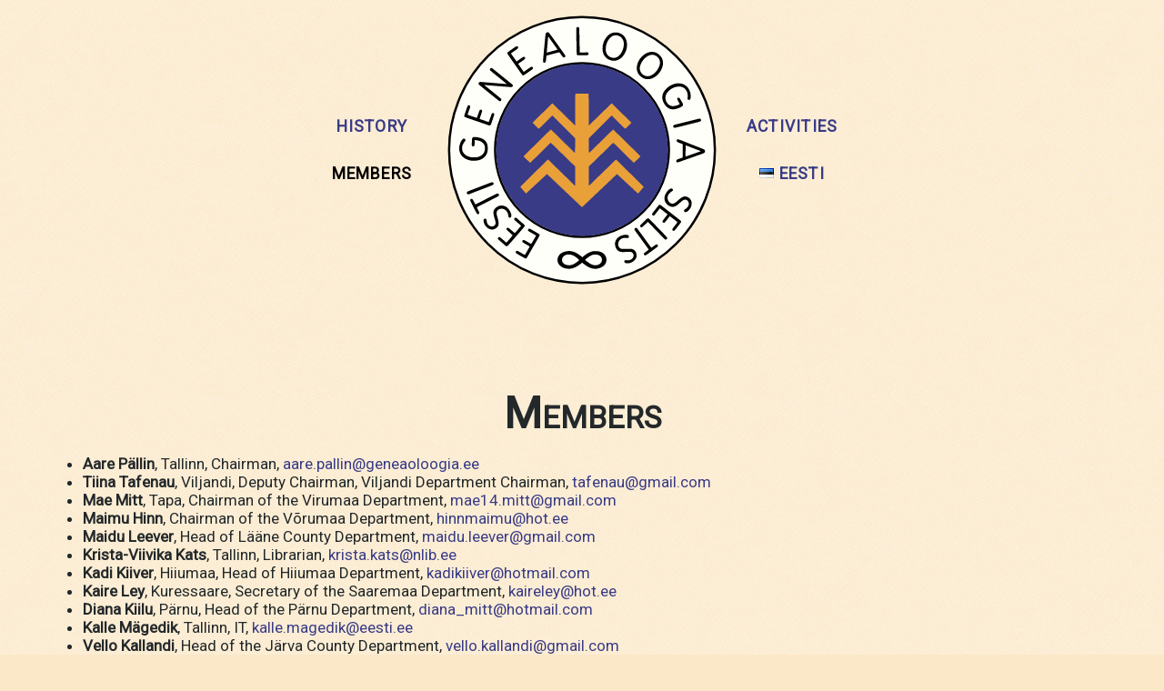

--- FILE ---
content_type: text/html; charset=UTF-8
request_url: https://www.genealoogia.ee/en/members/
body_size: 5553
content:
<!DOCTYPE html>
<html lang="en">

<head>
  <meta charset="utf-8" />
  <meta name="viewport" content="width=device-width, initial-scale=1" />

  <title>Eesti Genealoogia Selts — Members</title>
  <meta name="description" content="Estonian Genealogical Society is an association of family tree researchers. Founded under the leadership of those interested in Tallinn genealogy on May 5, 1990." />
  <meta name="theme-color" content="#393b86" />

  <link rel="icon" type="image/x-icon" href="https://www.genealoogia.ee/en/favicon.ico" />
  <link rel="icon" type="image/png" href="https://www.genealoogia.ee/en/favicon.png" />
  <link rel="icon" type="image/svg+xml" href="https://www.genealoogia.ee/en/favicon.svg" />

  <meta property="og:title" content="Eesti Genealoogia Selts — Members" />
  <meta property="og:description" content="Estonian Genealogical Society is an association of family tree researchers. Founded under the leadership of those interested in Tallinn genealogy on May 5, 1990." />
  <meta property="og:image" content="https://genealoogia.ee/wp-content/uploads/2021/04/logo.png">
  <meta property="og:locale" content="en" />

  <meta name='robots' content='max-image-preview:large' />
<link rel="alternate" href="https://www.genealoogia.ee/liikmed/" hreflang="et" />
<link rel="alternate" href="https://www.genealoogia.ee/en/members/" hreflang="en" />
<style id='wp-img-auto-sizes-contain-inline-css' type='text/css'>
img:is([sizes=auto i],[sizes^="auto," i]){contain-intrinsic-size:3000px 1500px}
/*# sourceURL=wp-img-auto-sizes-contain-inline-css */
</style>
<style id='wp-block-library-inline-css' type='text/css'>
:root{--wp-block-synced-color:#7a00df;--wp-block-synced-color--rgb:122,0,223;--wp-bound-block-color:var(--wp-block-synced-color);--wp-editor-canvas-background:#ddd;--wp-admin-theme-color:#007cba;--wp-admin-theme-color--rgb:0,124,186;--wp-admin-theme-color-darker-10:#006ba1;--wp-admin-theme-color-darker-10--rgb:0,107,160.5;--wp-admin-theme-color-darker-20:#005a87;--wp-admin-theme-color-darker-20--rgb:0,90,135;--wp-admin-border-width-focus:2px}@media (min-resolution:192dpi){:root{--wp-admin-border-width-focus:1.5px}}.wp-element-button{cursor:pointer}:root .has-very-light-gray-background-color{background-color:#eee}:root .has-very-dark-gray-background-color{background-color:#313131}:root .has-very-light-gray-color{color:#eee}:root .has-very-dark-gray-color{color:#313131}:root .has-vivid-green-cyan-to-vivid-cyan-blue-gradient-background{background:linear-gradient(135deg,#00d084,#0693e3)}:root .has-purple-crush-gradient-background{background:linear-gradient(135deg,#34e2e4,#4721fb 50%,#ab1dfe)}:root .has-hazy-dawn-gradient-background{background:linear-gradient(135deg,#faaca8,#dad0ec)}:root .has-subdued-olive-gradient-background{background:linear-gradient(135deg,#fafae1,#67a671)}:root .has-atomic-cream-gradient-background{background:linear-gradient(135deg,#fdd79a,#004a59)}:root .has-nightshade-gradient-background{background:linear-gradient(135deg,#330968,#31cdcf)}:root .has-midnight-gradient-background{background:linear-gradient(135deg,#020381,#2874fc)}:root{--wp--preset--font-size--normal:16px;--wp--preset--font-size--huge:42px}.has-regular-font-size{font-size:1em}.has-larger-font-size{font-size:2.625em}.has-normal-font-size{font-size:var(--wp--preset--font-size--normal)}.has-huge-font-size{font-size:var(--wp--preset--font-size--huge)}.has-text-align-center{text-align:center}.has-text-align-left{text-align:left}.has-text-align-right{text-align:right}.has-fit-text{white-space:nowrap!important}#end-resizable-editor-section{display:none}.aligncenter{clear:both}.items-justified-left{justify-content:flex-start}.items-justified-center{justify-content:center}.items-justified-right{justify-content:flex-end}.items-justified-space-between{justify-content:space-between}.screen-reader-text{border:0;clip-path:inset(50%);height:1px;margin:-1px;overflow:hidden;padding:0;position:absolute;width:1px;word-wrap:normal!important}.screen-reader-text:focus{background-color:#ddd;clip-path:none;color:#444;display:block;font-size:1em;height:auto;left:5px;line-height:normal;padding:15px 23px 14px;text-decoration:none;top:5px;width:auto;z-index:100000}html :where(.has-border-color){border-style:solid}html :where([style*=border-top-color]){border-top-style:solid}html :where([style*=border-right-color]){border-right-style:solid}html :where([style*=border-bottom-color]){border-bottom-style:solid}html :where([style*=border-left-color]){border-left-style:solid}html :where([style*=border-width]){border-style:solid}html :where([style*=border-top-width]){border-top-style:solid}html :where([style*=border-right-width]){border-right-style:solid}html :where([style*=border-bottom-width]){border-bottom-style:solid}html :where([style*=border-left-width]){border-left-style:solid}html :where(img[class*=wp-image-]){height:auto;max-width:100%}:where(figure){margin:0 0 1em}html :where(.is-position-sticky){--wp-admin--admin-bar--position-offset:var(--wp-admin--admin-bar--height,0px)}@media screen and (max-width:600px){html :where(.is-position-sticky){--wp-admin--admin-bar--position-offset:0px}}

/*# sourceURL=wp-block-library-inline-css */
</style><style id='wp-block-list-inline-css' type='text/css'>
ol,ul{box-sizing:border-box}:root :where(.wp-block-list.has-background){padding:1.25em 2.375em}
/*# sourceURL=https://www.genealoogia.ee/wp-includes/blocks/list/style.min.css */
</style>
<style id='global-styles-inline-css' type='text/css'>
:root{--wp--preset--aspect-ratio--square: 1;--wp--preset--aspect-ratio--4-3: 4/3;--wp--preset--aspect-ratio--3-4: 3/4;--wp--preset--aspect-ratio--3-2: 3/2;--wp--preset--aspect-ratio--2-3: 2/3;--wp--preset--aspect-ratio--16-9: 16/9;--wp--preset--aspect-ratio--9-16: 9/16;--wp--preset--color--black: #000000;--wp--preset--color--cyan-bluish-gray: #abb8c3;--wp--preset--color--white: #ffffff;--wp--preset--color--pale-pink: #f78da7;--wp--preset--color--vivid-red: #cf2e2e;--wp--preset--color--luminous-vivid-orange: #ff6900;--wp--preset--color--luminous-vivid-amber: #fcb900;--wp--preset--color--light-green-cyan: #7bdcb5;--wp--preset--color--vivid-green-cyan: #00d084;--wp--preset--color--pale-cyan-blue: #8ed1fc;--wp--preset--color--vivid-cyan-blue: #0693e3;--wp--preset--color--vivid-purple: #9b51e0;--wp--preset--gradient--vivid-cyan-blue-to-vivid-purple: linear-gradient(135deg,rgb(6,147,227) 0%,rgb(155,81,224) 100%);--wp--preset--gradient--light-green-cyan-to-vivid-green-cyan: linear-gradient(135deg,rgb(122,220,180) 0%,rgb(0,208,130) 100%);--wp--preset--gradient--luminous-vivid-amber-to-luminous-vivid-orange: linear-gradient(135deg,rgb(252,185,0) 0%,rgb(255,105,0) 100%);--wp--preset--gradient--luminous-vivid-orange-to-vivid-red: linear-gradient(135deg,rgb(255,105,0) 0%,rgb(207,46,46) 100%);--wp--preset--gradient--very-light-gray-to-cyan-bluish-gray: linear-gradient(135deg,rgb(238,238,238) 0%,rgb(169,184,195) 100%);--wp--preset--gradient--cool-to-warm-spectrum: linear-gradient(135deg,rgb(74,234,220) 0%,rgb(151,120,209) 20%,rgb(207,42,186) 40%,rgb(238,44,130) 60%,rgb(251,105,98) 80%,rgb(254,248,76) 100%);--wp--preset--gradient--blush-light-purple: linear-gradient(135deg,rgb(255,206,236) 0%,rgb(152,150,240) 100%);--wp--preset--gradient--blush-bordeaux: linear-gradient(135deg,rgb(254,205,165) 0%,rgb(254,45,45) 50%,rgb(107,0,62) 100%);--wp--preset--gradient--luminous-dusk: linear-gradient(135deg,rgb(255,203,112) 0%,rgb(199,81,192) 50%,rgb(65,88,208) 100%);--wp--preset--gradient--pale-ocean: linear-gradient(135deg,rgb(255,245,203) 0%,rgb(182,227,212) 50%,rgb(51,167,181) 100%);--wp--preset--gradient--electric-grass: linear-gradient(135deg,rgb(202,248,128) 0%,rgb(113,206,126) 100%);--wp--preset--gradient--midnight: linear-gradient(135deg,rgb(2,3,129) 0%,rgb(40,116,252) 100%);--wp--preset--font-size--small: 13px;--wp--preset--font-size--medium: 20px;--wp--preset--font-size--large: 36px;--wp--preset--font-size--x-large: 42px;--wp--preset--spacing--20: 0.44rem;--wp--preset--spacing--30: 0.67rem;--wp--preset--spacing--40: 1rem;--wp--preset--spacing--50: 1.5rem;--wp--preset--spacing--60: 2.25rem;--wp--preset--spacing--70: 3.38rem;--wp--preset--spacing--80: 5.06rem;--wp--preset--shadow--natural: 6px 6px 9px rgba(0, 0, 0, 0.2);--wp--preset--shadow--deep: 12px 12px 50px rgba(0, 0, 0, 0.4);--wp--preset--shadow--sharp: 6px 6px 0px rgba(0, 0, 0, 0.2);--wp--preset--shadow--outlined: 6px 6px 0px -3px rgb(255, 255, 255), 6px 6px rgb(0, 0, 0);--wp--preset--shadow--crisp: 6px 6px 0px rgb(0, 0, 0);}:where(.is-layout-flex){gap: 0.5em;}:where(.is-layout-grid){gap: 0.5em;}body .is-layout-flex{display: flex;}.is-layout-flex{flex-wrap: wrap;align-items: center;}.is-layout-flex > :is(*, div){margin: 0;}body .is-layout-grid{display: grid;}.is-layout-grid > :is(*, div){margin: 0;}:where(.wp-block-columns.is-layout-flex){gap: 2em;}:where(.wp-block-columns.is-layout-grid){gap: 2em;}:where(.wp-block-post-template.is-layout-flex){gap: 1.25em;}:where(.wp-block-post-template.is-layout-grid){gap: 1.25em;}.has-black-color{color: var(--wp--preset--color--black) !important;}.has-cyan-bluish-gray-color{color: var(--wp--preset--color--cyan-bluish-gray) !important;}.has-white-color{color: var(--wp--preset--color--white) !important;}.has-pale-pink-color{color: var(--wp--preset--color--pale-pink) !important;}.has-vivid-red-color{color: var(--wp--preset--color--vivid-red) !important;}.has-luminous-vivid-orange-color{color: var(--wp--preset--color--luminous-vivid-orange) !important;}.has-luminous-vivid-amber-color{color: var(--wp--preset--color--luminous-vivid-amber) !important;}.has-light-green-cyan-color{color: var(--wp--preset--color--light-green-cyan) !important;}.has-vivid-green-cyan-color{color: var(--wp--preset--color--vivid-green-cyan) !important;}.has-pale-cyan-blue-color{color: var(--wp--preset--color--pale-cyan-blue) !important;}.has-vivid-cyan-blue-color{color: var(--wp--preset--color--vivid-cyan-blue) !important;}.has-vivid-purple-color{color: var(--wp--preset--color--vivid-purple) !important;}.has-black-background-color{background-color: var(--wp--preset--color--black) !important;}.has-cyan-bluish-gray-background-color{background-color: var(--wp--preset--color--cyan-bluish-gray) !important;}.has-white-background-color{background-color: var(--wp--preset--color--white) !important;}.has-pale-pink-background-color{background-color: var(--wp--preset--color--pale-pink) !important;}.has-vivid-red-background-color{background-color: var(--wp--preset--color--vivid-red) !important;}.has-luminous-vivid-orange-background-color{background-color: var(--wp--preset--color--luminous-vivid-orange) !important;}.has-luminous-vivid-amber-background-color{background-color: var(--wp--preset--color--luminous-vivid-amber) !important;}.has-light-green-cyan-background-color{background-color: var(--wp--preset--color--light-green-cyan) !important;}.has-vivid-green-cyan-background-color{background-color: var(--wp--preset--color--vivid-green-cyan) !important;}.has-pale-cyan-blue-background-color{background-color: var(--wp--preset--color--pale-cyan-blue) !important;}.has-vivid-cyan-blue-background-color{background-color: var(--wp--preset--color--vivid-cyan-blue) !important;}.has-vivid-purple-background-color{background-color: var(--wp--preset--color--vivid-purple) !important;}.has-black-border-color{border-color: var(--wp--preset--color--black) !important;}.has-cyan-bluish-gray-border-color{border-color: var(--wp--preset--color--cyan-bluish-gray) !important;}.has-white-border-color{border-color: var(--wp--preset--color--white) !important;}.has-pale-pink-border-color{border-color: var(--wp--preset--color--pale-pink) !important;}.has-vivid-red-border-color{border-color: var(--wp--preset--color--vivid-red) !important;}.has-luminous-vivid-orange-border-color{border-color: var(--wp--preset--color--luminous-vivid-orange) !important;}.has-luminous-vivid-amber-border-color{border-color: var(--wp--preset--color--luminous-vivid-amber) !important;}.has-light-green-cyan-border-color{border-color: var(--wp--preset--color--light-green-cyan) !important;}.has-vivid-green-cyan-border-color{border-color: var(--wp--preset--color--vivid-green-cyan) !important;}.has-pale-cyan-blue-border-color{border-color: var(--wp--preset--color--pale-cyan-blue) !important;}.has-vivid-cyan-blue-border-color{border-color: var(--wp--preset--color--vivid-cyan-blue) !important;}.has-vivid-purple-border-color{border-color: var(--wp--preset--color--vivid-purple) !important;}.has-vivid-cyan-blue-to-vivid-purple-gradient-background{background: var(--wp--preset--gradient--vivid-cyan-blue-to-vivid-purple) !important;}.has-light-green-cyan-to-vivid-green-cyan-gradient-background{background: var(--wp--preset--gradient--light-green-cyan-to-vivid-green-cyan) !important;}.has-luminous-vivid-amber-to-luminous-vivid-orange-gradient-background{background: var(--wp--preset--gradient--luminous-vivid-amber-to-luminous-vivid-orange) !important;}.has-luminous-vivid-orange-to-vivid-red-gradient-background{background: var(--wp--preset--gradient--luminous-vivid-orange-to-vivid-red) !important;}.has-very-light-gray-to-cyan-bluish-gray-gradient-background{background: var(--wp--preset--gradient--very-light-gray-to-cyan-bluish-gray) !important;}.has-cool-to-warm-spectrum-gradient-background{background: var(--wp--preset--gradient--cool-to-warm-spectrum) !important;}.has-blush-light-purple-gradient-background{background: var(--wp--preset--gradient--blush-light-purple) !important;}.has-blush-bordeaux-gradient-background{background: var(--wp--preset--gradient--blush-bordeaux) !important;}.has-luminous-dusk-gradient-background{background: var(--wp--preset--gradient--luminous-dusk) !important;}.has-pale-ocean-gradient-background{background: var(--wp--preset--gradient--pale-ocean) !important;}.has-electric-grass-gradient-background{background: var(--wp--preset--gradient--electric-grass) !important;}.has-midnight-gradient-background{background: var(--wp--preset--gradient--midnight) !important;}.has-small-font-size{font-size: var(--wp--preset--font-size--small) !important;}.has-medium-font-size{font-size: var(--wp--preset--font-size--medium) !important;}.has-large-font-size{font-size: var(--wp--preset--font-size--large) !important;}.has-x-large-font-size{font-size: var(--wp--preset--font-size--x-large) !important;}
/*# sourceURL=global-styles-inline-css */
</style>

<style id='classic-theme-styles-inline-css' type='text/css'>
/*! This file is auto-generated */
.wp-block-button__link{color:#fff;background-color:#32373c;border-radius:9999px;box-shadow:none;text-decoration:none;padding:calc(.667em + 2px) calc(1.333em + 2px);font-size:1.125em}.wp-block-file__button{background:#32373c;color:#fff;text-decoration:none}
/*# sourceURL=/wp-includes/css/classic-themes.min.css */
</style>
<link rel='stylesheet' id='vlp-public-css' href='https://www.genealoogia.ee/wp-content/plugins/visual-link-preview/dist/public.css?ver=2.2.9' type='text/css' media='all' />
<link rel='stylesheet' id='tablepress-default-css' href='https://www.genealoogia.ee/wp-content/plugins/tablepress/css/build/default.css?ver=3.2.6' type='text/css' media='all' />
<link rel='stylesheet' id='style-css' href='https://www.genealoogia.ee/wp-content/themes/genealoogia/style.css?ver=6.9' type='text/css' media='all' />
<link rel="preconnect" href="https://fonts.googleapis.com">
<link rel="preconnect" href="https://fonts.gstatic.com" crossorigin>
<link href="https://fonts.googleapis.com/css2?family=Roboto&display=swap" rel="stylesheet"></head>

<body class="main-website">
  <header class="site-header">
    <nav>

	<a href="https://www.genealoogia.ee/en" title="EGeS">
	  <img 
	    src="https://www.genealoogia.ee/wp-content/themes/genealoogia/img/logo.svg" 
	    alt="EGeS" 
	  />
	</a>
	
	<ul id="menu-menu" class="menu"><li id="menu-item-301" class="menu-item menu-item-type-post_type menu-item-object-page menu-item-301"><a href="https://www.genealoogia.ee/en/history/">History</a></li>
<li id="menu-item-300" class="menu-item menu-item-type-post_type menu-item-object-page menu-item-300"><a href="https://www.genealoogia.ee/en/activities/">Activities</a></li>
<li id="menu-item-396" class="menu-item menu-item-type-post_type menu-item-object-page current-menu-item page_item page-item-389 current_page_item menu-item-396"><a href="https://www.genealoogia.ee/en/members/" aria-current="page">Members</a></li>
<li id="menu-item-235-et" class="lang-item lang-item-2 lang-item-et lang-item-first menu-item menu-item-type-custom menu-item-object-custom menu-item-235-et"><a href="https://www.genealoogia.ee/liikmed/" hreflang="et" lang="et"><img src="[data-uri]" alt="" width="16" height="11" style="width: 16px; height: 11px;" /><span style="margin-left:0.3em;">Eesti</span></a></li>
</ul>	
</nav>
  </header>
  
  <main class="site-main">

    <article class="post-389 page type-page status-publish hentry">
                
        <h1>Members</h1>
        
<ul class="wp-block-list">
<li><strong>Aare Pällin</strong>, Tallinn, Chairman,&nbsp;<a href="mailto:aare.pallin@geneaoloogia.ee">aare.pallin@geneaoloogia.ee</a></li>



<li><strong>Tiina&nbsp;Tafenau</strong>, Viljandi, Deputy Chairman, Viljandi Department Chairman,&nbsp;<a href="mailto:tafenau@gmail.com">tafenau@gmail.com</a></li>



<li><strong>Mae</strong> <strong>Mitt</strong>, Tapa, Chairman of the Virumaa Department, <a href="mailto:mae14.mitt@gmail.com" data-type="mailto" data-id="mailto:mae14.mitt@gmail.com">mae14.mitt@gmail.com</a></li>



<li><strong>Maimu Hinn</strong>, Chairman of the Võrumaa Department,&nbsp;<a href="mailto:hinnmaimu@hot.ee">hinnmaimu@hot.ee</a></li>



<li><strong>Maidu Leever</strong>, Head of Lääne County Department,&nbsp;<a rel="noreferrer noopener" href="mailto:maidu.leever@gmail.com" target="_blank">maidu.leever@gmail.com</a></li>



<li><strong>Krista-Viivika&nbsp;Kats</strong>, Tallinn, Librarian,&nbsp;<a href="mailto:krista.kats@nlib.ee">krista.kats@nlib.ee</a></li>



<li><strong>Kadi Kiiver</strong>, Hiiumaa, Head of Hiiumaa Department,&nbsp;<a href="mailto:kadikiiver@hotmail.com">kadikiiver@hotmail.com</a></li>



<li><strong>Kaire Ley</strong>, Kuressaare, Secretary of the Saaremaa Department,&nbsp;<a href="mailto:kaireley@hot.ee">kaireley@hot.ee</a></li>



<li><strong>Diana Kiilu</strong>, Pärnu, Head of the Pärnu Department,&nbsp;<a href="mailto:diana_mitt@hotmail.com">diana_mitt@hotmail.com</a></li>



<li><strong>Kalle&nbsp;Mägedik</strong>, Tallinn, IT,&nbsp;<a href="mailto:kalle.magedik@eesti.ee">kalle.magedik@eesti.ee</a>&nbsp;</li>



<li><strong>Vello Kallandi</strong>, Head of the Järva County Department,&nbsp;<a href="mailto:vello.kallandi@gmail.com">vello.kallandi@gmail.com</a></li>



<li><strong>Eva&nbsp;Niglas</strong>, Tallinn, Secretary of the society,&nbsp;<a href="mailto:evaniglas@hotmail.com">evaniglas@hotmail.com</a></li>



<li><strong>Fred Puss</strong>, Tartu,&nbsp;<a href="mailto:fred@isik.ee">fred@isik.ee</a></li>



<li><strong>Vilja Pärn</strong>, Tartu, Editor of the society’s publications, Head of Tartu Department,&nbsp;<a href="mailto:bent.vilja@gmail.com">bent.vilja@gmail.com</a></li>



<li><strong>Marita Radiko</strong>, Rapla, Head of Rapla Department,&nbsp;<a href="mailto:maritaradiko@gmail.com">maritaradiko@gmail.com</a></li>



<li><strong>Kalmer</strong> <strong>Saar</strong>, Tallinn, Chairman of the Tallinn Department,&nbsp;<a href="mailto:aresaarne@gmail.com">kalmer.saar.001@mail.ee</a></li>



<li><strong>Viivi Sirmais</strong>, Valga, Chairman of the Valga County Department,&nbsp;<a href="mailto:sirvi@hot.ee">sirvi@hot.ee</a></li>



<li><strong>Jaan Tagaväli</strong>, Tallinn, Adviser,&nbsp;<a href="mailto:jaan.tagavali@mail.ee">jaan.tagavali@mail.ee</a></li>
</ul>
    </article>
    
		<footer class="site-footer">
			<nav>

	<a href="https://www.genealoogia.ee/en" title="EGeS">
	  <img 
	    src="https://www.genealoogia.ee/wp-content/themes/genealoogia/img/logo.svg" 
	    alt="EGeS" 
	  />
	</a>
	
	<ul id="menu-menu-1" class="menu"><li class="menu-item menu-item-type-post_type menu-item-object-page menu-item-301"><a href="https://www.genealoogia.ee/en/history/">History</a></li>
<li class="menu-item menu-item-type-post_type menu-item-object-page menu-item-300"><a href="https://www.genealoogia.ee/en/activities/">Activities</a></li>
<li class="menu-item menu-item-type-post_type menu-item-object-page current-menu-item page_item page-item-389 current_page_item menu-item-396"><a href="https://www.genealoogia.ee/en/members/" aria-current="page">Members</a></li>
<li class="lang-item lang-item-2 lang-item-et lang-item-first menu-item menu-item-type-custom menu-item-object-custom menu-item-235-et"><a href="https://www.genealoogia.ee/liikmed/" hreflang="et" lang="et"><img src="[data-uri]" alt="" width="16" height="11" style="width: 16px; height: 11px;" /><span style="margin-left:0.3em;">Eesti</span></a></li>
</ul>	
</nav>

			<form role="search" method="get" class="searchform" action="https://www.genealoogia.ee/en/"><label class="screen-reader-text" for="s">Otsing</label><input type="search" placeholder="Otsi..." name="s" id="s" required /><button type="submit" title="Otsi" aria-label="Search">🔍</button></form>
			<a href="https://www.genealoogia.ee/en" title="EGeS">
			  <img 
			    src="https://www.genealoogia.ee/wp-content/themes/genealoogia/img/logo.svg" 
			    alt="EGeS" 
			  />
			</a>
		</footer>
		
	</main>

	<script type="speculationrules">
{"prefetch":[{"source":"document","where":{"and":[{"href_matches":"/*"},{"not":{"href_matches":["/wp-*.php","/wp-admin/*","/wp-content/uploads/*","/wp-content/*","/wp-content/plugins/*","/wp-content/themes/genealoogia/*","/*\\?(.+)"]}},{"not":{"selector_matches":"a[rel~=\"nofollow\"]"}},{"not":{"selector_matches":".no-prefetch, .no-prefetch a"}}]},"eagerness":"conservative"}]}
</script>
<script type="text/javascript" id="pll_cookie_script-js-after">
/* <![CDATA[ */
(function() {
				var expirationDate = new Date();
				expirationDate.setTime( expirationDate.getTime() + 31536000 * 1000 );
				document.cookie = "pll_language=en; expires=" + expirationDate.toUTCString() + "; path=/; secure; SameSite=Lax";
			}());

//# sourceURL=pll_cookie_script-js-after
/* ]]> */
</script>
<script type="text/javascript" src="https://www.genealoogia.ee/wp-content/themes/genealoogia/lib/mark.min.js?ver=6.9" id="mark-js"></script>
<script type="text/javascript" src="https://www.genealoogia.ee/wp-content/themes/genealoogia/script.js?ver=6.9" id="theme-script-js"></script>

	<a title="web development" href="https://k3da.site/" class="hidden"><!--💻--></a>
</body>
</html>


--- FILE ---
content_type: text/css; charset=utf-8
request_url: https://www.genealoogia.ee/wp-content/themes/genealoogia/style.css?ver=6.9
body_size: 1659
content:
/*
Theme Name: Genealoogia
Author: k3da.site
Description: Genealoogia teema WordPressile
Text Domain: genealoogia
Version: 1.0.0
*/
:root {
	--color-blue: #393b86;
	--color-orange: #e9a039;

	--color-main-background: rgb(251, 232, 200);

	--color-background: #e9a039;
	--color-text: #23282a;

	--color-light: #9d766c;

	--font-size: 17px;
	--content-area-max-width: 1280px;

	--logo-size: 330px;
}

/*****/

body {
	margin: 0;
	overflow-x: hidden;
	overflow-y: scroll;

	font-size: var(--font-size);

	font-family: -apple-system, BlinkMacSystemFont, "Segoe UI", Roboto,
		Oxygen-Sans, Ubuntu, Cantarell, "Helvetica Neue", sans-serif;

	-webkit-tap-highlight-color: rgba(255, 255, 255, 0.255);

	color: var(--color-text);
	background-color: var(--color-main-background);

	background-image: url("img/little-pluses.png");
	background-blend-mode: screen;
}

body.sub-website.tallinn {
	color: black;
	background-color: var(--color-main-background);

	background-image: url("img/knitted-sweater.png");
	background-blend-mode: unset;
}

body.sub-website.tallinn.site-title a {
	font-family: "Century Gothic", CenturyGothic, AppleGothic, sans-serif;
}

body.page.page-id-97 {
	background-color: var(--color-orange);
}

body.sub-website.tartu {
	color: black;
	background-color: var(--color-background);

	background-image: url("img/knitted-sweater.png");
	background-blend-mode: unset;
}

body.sub-website.viljandi {
	color: black;
	background-color: var(--color-background);

	background-image: url("img/knitted-sweater.png");
	background-blend-mode: unset;
}

body.sub-website.saaremaa {
	color: black;
	background-color: var(--color-background);

	background-image: url("img/knitted-sweater.png");
	background-blend-mode: unset;
}

body.sub-website.rapla {
	color: black;
	background-color: var(--color-background);

	background-image: url("img/knitted-sweater.png");
	background-blend-mode: unset;
}

body.sub-website.jarva {
	color: black;
	background-color: var(--color-background);

	background-image: url("img/knitted-sweater.png");
	background-blend-mode: unset;
}

/*****/

a {
	text-decoration: none;
	color: var(--color-blue);

	transition: all 333ms ease;
}
a:hover {
	text-decoration: underline;
	text-decoration-color: var(--color-orange);
}

img {
	max-width: 100%;
	height: auto;
}

p {
	line-height: 1.5;
}

button {
	cursor: pointer;
	font: inherit;
}

figcaption {
	font-size: 0.8rem;
}

nav a {
	padding-left: 1rem;
	padding-right: 1rem;

	height: 2.2rem;

	font-size: 1.1rem;
	letter-spacing: 0.07em;

	text-transform: uppercase;
	font-weight: bold;
	text-align: center;

	display: flex;
	align-items: center;
	justify-content: center;
}
nav .current-menu-item a,
nav a:hover,
nav a:active {
	color: black;
}

/*****/

/*HEADER*/
.site-header nav {
	display: flex;
	flex-direction: column;
	align-items: center;
	justify-content: center;

	height: var(--logo-size);
}

.site-header nav a[title="EGeS"] {
	width: var(--logo-size);
	height: var(--logo-size);

	padding: 1rem;
	box-sizing: border-box;

	position: absolute;
	top: 0;
}

.site-header nav .menu {
	margin: 0;
	padding: 0;
	list-style-type: none;

	display: grid;
	grid-template-columns: minmax(0, 1fr) minmax(0, 1fr);
	gap: 1rem var(--logo-size);
}

/* osakonnad as sub-websites */

.sub-website .site-header nav > a {
	color: black;

	font-size: 2rem;
	margin-top: 1rem;

	height: auto;

	display: grid;
	place-items: center;
	gap: 1rem;
}
.sub-website .site-header nav > a img {
	max-width: 150px;
	height: auto;
}

.sub-website .site-header nav > ul {
	margin: 0;
	padding: 0;

	margin-top: 1rem;

	max-width: var(--content-area-max-width);

	list-style-type: none;
	display: flex;
	flex-wrap: wrap;
	justify-content: center;

	gap: 0.5rem;
}

/*****/

/*FOOTER*/
.site-footer {
	background-color: var(--color-blue);
	color: var(--color-orange);

	display: grid;
	grid-template-columns: repeat(3, minmax(0, 1fr));
	place-items: center;
	gap: 5rem;

	margin-top: 10rem;
	padding-top: 10rem;
	padding-bottom: 10rem;

	box-sizing: border-box;
	padding-left: 5vw;
	padding-right: 5vw;
}

.site-footer nav ul {
	list-style-type: none;
	margin: 0;
	padding: 0;
}
.site-footer nav a {
	color: var(--color-orange);
	height: auto;
	padding: 0.5rem;
}
.site-footer nav a:hover {
	color: white;
}

.site-footer nav img[alt="EGeS"] {
	display: none;
}

/*hide, keep for accessibility*/
.site-footer nav a[title="EGeS"] {
	width: 1px;
	height: 1px;
	opacity: 0;
	position: absolute;
}

.site-footer > a[title="EGeS"] {
	max-width: calc(0.5 * var(--logo-size));
	height: auto;
}

/*****/

/*THE MAIN ARTICLE (CONTENT AREA)*/
.site-main > article {
}

.site-main h1,
.site-main h2,
.site-main h3 {
	font-variant: small-caps;
	/*word-break: break-all;*/
	margin-bottom: 1rem;
}

.site-main h1 {
	font-size: 3rem;
	margin-top: 6rem;
}
.site-main h2 {
	font-size: 2rem;
	margin-top: 4rem;
}
.site-main h3 {
	font-size: 1.1rem;
	margin-top: 2rem;
}

.site-main h1 + h2 {
	margin-top: 0;
}

.site-main h1:first-of-type {
	text-align: center;
}

.site-main > article > *:not(img) {
	width: 92%;

	max-width: var(--content-area-max-width);
	margin-left: auto;
	margin-right: auto;

	overflow-x: hidden;

	box-sizing: border-box;
}

/*****/

form[role="search"] {
	display: flex;
	justify-content: center;
	width: 100%;
	height: 2.2rem;
}
form[role="search"] input {
	flex-grow: 1;
}
form[role="search"] button {
	background-color: white;
	border: 1px solid black;
}

.screen-reader-text {
	width: 1px;
	height: 1px;
	opacity: 0;
}

.search-results > ul {
	padding: 0;
}
.search-results > ul > li {
	list-style-type: none;
}
.search-results > ul > li + li {
	margin-top: 5rem;
}
.search-results > ul > li > a:first-of-type {
	font-size: 2rem;
	font-weight: bold;
	font-variant: small-caps;
}

/*****/

/*Responsive*/
@media (max-width: 960px) {
	:root {
		--font-size: 16px;
		--logo-size: 220px;
	}

	.site-header nav {
	}
	.site-header nav .menu {
		row-gap: 0.5rem;
	}
}

@media (max-width: 640px) {
	:root {
		--font-size: 15px;
		--logo-size: 80vw;
	}

	.site-header nav {
		width: 100%;
		height: auto;
	}
	.site-header nav a[title="EGeS"] {
		position: unset;
		max-width: 180px;
		height: auto;
	}
	.site-header nav .menu {
		margin-top: 1rem;
		display: flex;
		flex-wrap: wrap;
		align-items: center;
		justify-content: center;
		gap: 0.5rem;
	}

	.site-footer {
		grid-template-columns: 1fr;
	}

	.site-main > article > h1 {
		font-size: 1.6rem;
		margin-top: 4rem;
	}
	.site-main > article > h2 {
		font-size: 1.2rem;
		margin-top: 3rem;
	}
	.site-main > article > h3 {
		font-size: 1rem;
		margin-top: 2rem;
	}
}

/*****/

/*Customize*/
* {
	scrollbar-color: var(--color-orange) var(--color-blue);
	scrollbar-width: thin;
}

::-webkit-scrollbar {
	width: 9px;
}
::-webkit-scrollbar-track {
	background: var(--color-blue);
}
::-webkit-scrollbar-thumb {
	background: var(--color-orange);
}

::-moz-selection {
	color: white;
	background: var(--color-blue);
}
::selection {
	color: white;
	background: var(--color-blue);
}
